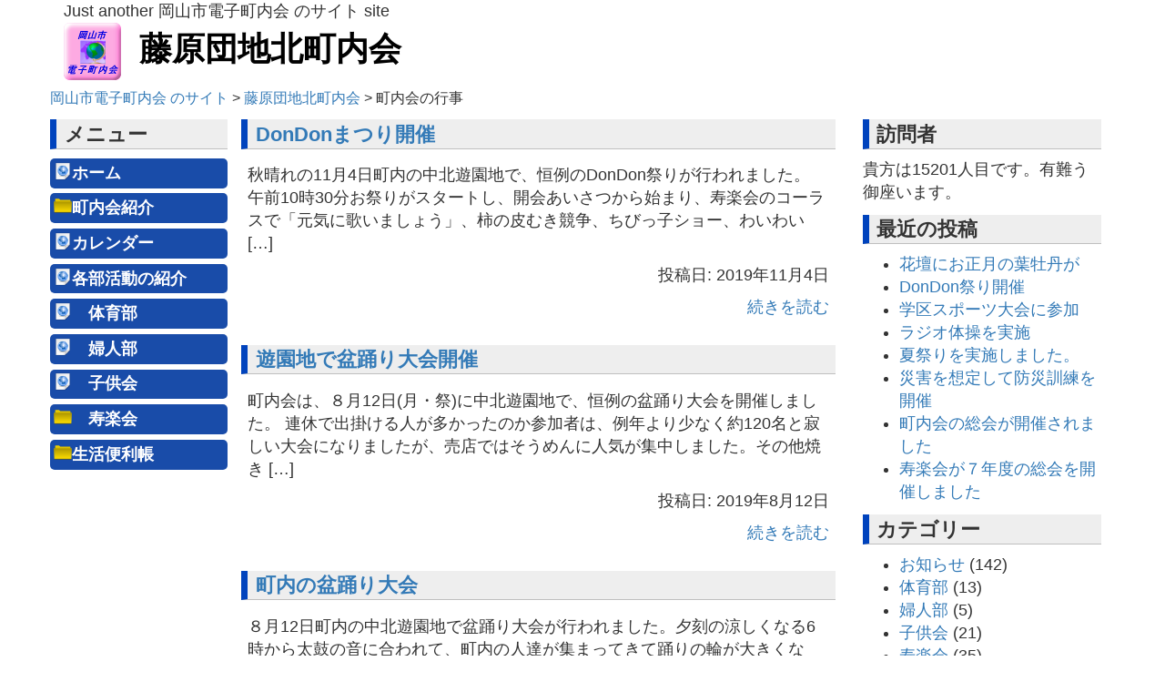

--- FILE ---
content_type: text/html; charset=UTF-8
request_url: https://townweb.e-okayamacity.jp/c-fujiwarakita/category/%E7%94%BA%E5%86%85%E4%BC%9A%E3%81%AE%E8%A1%8C%E4%BA%8B/
body_size: 9401
content:
<!DOCTYPE html>
<html lang="ja">
  <head>
    <meta charset="UTF-8">
    <meta http-equiv="X-UA-Compatible" content="IE=edge">
    <meta name="viewport" content="width=device-width, initial-scale=1">
    <!-- The above 3 meta tags *must* come first in the head; any other head content must come *after* these tags -->
    <meta name="description" content="Just another 岡山市電子町内会 のサイト site">
    <title>町内会の行事 | 藤原団地北町内会</title>

    <!-- HTML5 shim and Respond.js for IE8 support of HTML5 elements and media queries -->
    <!-- WARNING: Respond.js doesn't work if you view the page via file:// -->
    <!--[if lt IE 9]>
      <script src="https://oss.maxcdn.com/html5shiv/3.7.2/html5shiv.min.js"></script>
      <script src="https://oss.maxcdn.com/respond/1.4.2/respond.min.js"></script>
    <![endif]-->
    <meta name='robots' content='max-image-preview:large' />
<link rel='dns-prefetch' href='//s.w.org' />
<link rel="alternate" type="application/rss+xml" title="藤原団地北町内会 &raquo; フィード" href="https://townweb.e-okayamacity.jp/c-fujiwarakita/feed/" />
<link rel="alternate" type="application/rss+xml" title="藤原団地北町内会 &raquo; 町内会の行事 カテゴリーのフィード" href="https://townweb.e-okayamacity.jp/c-fujiwarakita/category/%e7%94%ba%e5%86%85%e4%bc%9a%e3%81%ae%e8%a1%8c%e4%ba%8b/feed/" />
		<script type="text/javascript">
			window._wpemojiSettings = {"baseUrl":"https:\/\/s.w.org\/images\/core\/emoji\/13.0.1\/72x72\/","ext":".png","svgUrl":"https:\/\/s.w.org\/images\/core\/emoji\/13.0.1\/svg\/","svgExt":".svg","source":{"concatemoji":"https:\/\/townweb.e-okayamacity.jp\/c-fujiwarakita\/wp-includes\/js\/wp-emoji-release.min.js?ver=5.7.11"}};
			!function(e,a,t){var n,r,o,i=a.createElement("canvas"),p=i.getContext&&i.getContext("2d");function s(e,t){var a=String.fromCharCode;p.clearRect(0,0,i.width,i.height),p.fillText(a.apply(this,e),0,0);e=i.toDataURL();return p.clearRect(0,0,i.width,i.height),p.fillText(a.apply(this,t),0,0),e===i.toDataURL()}function c(e){var t=a.createElement("script");t.src=e,t.defer=t.type="text/javascript",a.getElementsByTagName("head")[0].appendChild(t)}for(o=Array("flag","emoji"),t.supports={everything:!0,everythingExceptFlag:!0},r=0;r<o.length;r++)t.supports[o[r]]=function(e){if(!p||!p.fillText)return!1;switch(p.textBaseline="top",p.font="600 32px Arial",e){case"flag":return s([127987,65039,8205,9895,65039],[127987,65039,8203,9895,65039])?!1:!s([55356,56826,55356,56819],[55356,56826,8203,55356,56819])&&!s([55356,57332,56128,56423,56128,56418,56128,56421,56128,56430,56128,56423,56128,56447],[55356,57332,8203,56128,56423,8203,56128,56418,8203,56128,56421,8203,56128,56430,8203,56128,56423,8203,56128,56447]);case"emoji":return!s([55357,56424,8205,55356,57212],[55357,56424,8203,55356,57212])}return!1}(o[r]),t.supports.everything=t.supports.everything&&t.supports[o[r]],"flag"!==o[r]&&(t.supports.everythingExceptFlag=t.supports.everythingExceptFlag&&t.supports[o[r]]);t.supports.everythingExceptFlag=t.supports.everythingExceptFlag&&!t.supports.flag,t.DOMReady=!1,t.readyCallback=function(){t.DOMReady=!0},t.supports.everything||(n=function(){t.readyCallback()},a.addEventListener?(a.addEventListener("DOMContentLoaded",n,!1),e.addEventListener("load",n,!1)):(e.attachEvent("onload",n),a.attachEvent("onreadystatechange",function(){"complete"===a.readyState&&t.readyCallback()})),(n=t.source||{}).concatemoji?c(n.concatemoji):n.wpemoji&&n.twemoji&&(c(n.twemoji),c(n.wpemoji)))}(window,document,window._wpemojiSettings);
		</script>
		<style type="text/css">
img.wp-smiley,
img.emoji {
	display: inline !important;
	border: none !important;
	box-shadow: none !important;
	height: 1em !important;
	width: 1em !important;
	margin: 0 .07em !important;
	vertical-align: -0.1em !important;
	background: none !important;
	padding: 0 !important;
}
</style>
	<link rel='stylesheet' id='wp-block-library-css'  href='https://townweb.e-okayamacity.jp/c-fujiwarakita/wp-includes/css/dist/block-library/style.min.css?ver=5.7.11' type='text/css' media='all' />
<link rel='stylesheet' id='wp-block-library-theme-css'  href='https://townweb.e-okayamacity.jp/c-fujiwarakita/wp-includes/css/dist/block-library/theme.min.css?ver=5.7.11' type='text/css' media='all' />
<link rel='stylesheet' id='ftdc-sidebar2-css-css'  href='https://townweb.e-okayamacity.jp/c-fujiwarakita/wp-content/plugins/ft-gtdc2-expire/ft-dchounai2g.css?ver=5.7.11' type='text/css' media='all' />
<link rel='stylesheet' id='ftdc-sidebar3-css-css'  href='https://townweb.e-okayamacity.jp/c-fujiwarakita/wp-content/plugins/ft-gtdc3-notify/ft-dchounai3g.css?ver=5.7.11' type='text/css' media='all' />
<link rel='stylesheet' id='mainstyle-css'  href='https://townweb.e-okayamacity.jp/c-fujiwarakita/wp-content/themes/d-chounai_1/style.css?ver=5.7.11' type='text/css' media='all' />
<script type='text/javascript' src='https://townweb.e-okayamacity.jp/c-fujiwarakita/wp-includes/js/jquery/jquery.min.js?ver=3.5.1' id='jquery-core-js'></script>
<script type='text/javascript' src='https://townweb.e-okayamacity.jp/c-fujiwarakita/wp-includes/js/jquery/jquery-migrate.min.js?ver=3.3.2' id='jquery-migrate-js'></script>
<link rel="https://api.w.org/" href="https://townweb.e-okayamacity.jp/c-fujiwarakita/wp-json/" /><link rel="alternate" type="application/json" href="https://townweb.e-okayamacity.jp/c-fujiwarakita/wp-json/wp/v2/categories/3" /><link rel="wlwmanifest" type="application/wlwmanifest+xml" href="https://townweb.e-okayamacity.jp/c-fujiwarakita/wp-includes/wlwmanifest.xml" /> 
<meta property="og:title" content="DonDonまつり開催">
<meta property="og:type" content="website">
<meta property="og:url" content="
https://townweb.e-okayamacity.jp/c-fujiwarakita/2019/11/04/dondon%e3%81%be%e3%81%a4%e3%82%8a%e3%82%92%e9%96%8b%e5%82%ac/">
<meta property="og:description" content="Just another 岡山市電子町内会 のサイト site"><meta property="og:image" content="https://townweb.e-okayamacity.jp/wp-content/uploads/2016/10/dclogo.png"><style type="text/css">
.bxslider img { width: 95%!important; display: block; margin: 0 auto;}</style>
	  </head>
  <body class="archive category category-3 wp-embed-responsive">
          <header id="header">
        <div class="container">
        <p class="header_text">
          Just another 岡山市電子町内会 のサイト site        </p>
       </div>
        <div id="titleArea" class="hidden-xs">
          <div class="container">
            <div class="row">
              <h1 class="site-title col-sm-12"><a href="https://townweb.e-okayamacity.jp/c-fujiwarakita/"><img src="https://townweb.e-okayamacity.jp/c-fujiwarakita/wp-content/themes/d-chounai_2/img/d_logo.png" alt="岡山市電子町内会">藤原団地北町内会</a></h1>
            </div>
          </div>
        </div>
        <div class="container">
          <nav class="mnav navbar navbar-default navbar-fixed-top visible-xs">
            <!-- Brand and toggle get grouped for better mobile display -->
            <div class="navbar-header">
              <button id="menuBtn1" type="button" class="navbar-toggle">
                メニュー
              </button>
              <h1><a class="navbar-brand" href="https://townweb.e-okayamacity.jp/c-fujiwarakita/">藤原団地北町内会</a></h1>
            </div>

            <div id="mMenu" class="collapse navbar-collapse">
              <ul id="menu-%e3%82%ab%e3%83%ac%e3%83%b3%e3%83%80%e3%83%bc%ef%bd%81" class="menu"><li id="menu-item-1553" class="menu-item menu-item-type-custom menu-item-object-custom menu-item-home menu-item-1553"><a href="https://townweb.e-okayamacity.jp/c-fujiwarakita/">ホーム</a></li>
<li id="menu-item-1570" class="menu-item menu-item-type-post_type menu-item-object-page menu-item-has-children menu-item-1570"><a href="https://townweb.e-okayamacity.jp/c-fujiwarakita/%e7%94%ba%e5%86%85%e4%bc%9a%e7%b4%b9%e4%bb%8b/">町内会紹介</a>
<ul class="sub-menu">
	<li id="menu-item-1572" class="menu-item menu-item-type-post_type menu-item-object-page menu-item-1572"><a href="https://townweb.e-okayamacity.jp/c-fujiwarakita/%e7%94%ba%e5%86%85%e4%bc%9a%e9%95%b7%e3%81%94%e6%8c%a8%e6%8b%b6/">町内会長ご挨拶</a></li>
	<li id="menu-item-1571" class="menu-item menu-item-type-post_type menu-item-object-page menu-item-1571"><a href="https://townweb.e-okayamacity.jp/c-fujiwarakita/%e5%9b%a3%e5%9c%b0%e5%8c%97%e3%80%80%e7%b5%84%e7%b9%94%e5%9b%b3/">町内会組織図</a></li>
	<li id="menu-item-1567" class="menu-item menu-item-type-post_type menu-item-object-page menu-item-1567"><a href="https://townweb.e-okayamacity.jp/c-fujiwarakita/%e8%97%a4%e5%8e%9f%e5%9b%a3%e5%9c%b0%e5%8c%97%e7%94%ba%e5%86%85%e4%bc%9a%e3%80%80%e5%9c%b0%e5%9b%b3/">団地北　地図</a></li>
	<li id="menu-item-1558" class="menu-item menu-item-type-post_type menu-item-object-page menu-item-1558"><a href="https://townweb.e-okayamacity.jp/c-fujiwarakita/%e4%b8%bb%e3%81%aa%e5%b9%b4%e9%96%93%e8%a1%8c%e4%ba%8b%e4%ba%88%e5%ae%9a/">主な年間行事</a></li>
	<li id="menu-item-1561" class="menu-item menu-item-type-post_type menu-item-object-page menu-item-1561"><a href="https://townweb.e-okayamacity.jp/c-fujiwarakita/%e7%94%ba%e5%86%85%e4%bc%9a%e2%80%90%e5%90%84%e7%a8%ae%e5%9b%a3%e4%bd%93/">各種団体の紹介</a></li>
	<li id="menu-item-1560" class="menu-item menu-item-type-post_type menu-item-object-page menu-item-1560"><a href="https://townweb.e-okayamacity.jp/c-fujiwarakita/%e5%9b%a3%e5%9c%b0%e5%8c%97%e3%80%80%e5%90%84%e7%a8%ae%e5%9b%a3%e4%bd%93%e3%83%bb%e3%82%b0%e3%83%ab%e3%83%bc%e3%83%97/">各種団体・グループ</a></li>
</ul>
</li>
<li id="menu-item-1556" class="menu-item menu-item-type-post_type menu-item-object-page menu-item-1556"><a href="https://townweb.e-okayamacity.jp/c-fujiwarakita/%e3%82%ab%e3%83%ac%e3%83%b3%e3%83%80%e3%83%bc/">カレンダー</a></li>
<li id="menu-item-1566" class="menu-item menu-item-type-post_type menu-item-object-page menu-item-1566"><a href="https://townweb.e-okayamacity.jp/c-fujiwarakita/%e5%90%84%e9%83%a8%e6%b4%bb%e5%8b%95%e7%b4%b9%e4%bb%8b/">各部活動の紹介</a></li>
<li id="menu-item-1594" class="menu-item menu-item-type-post_type menu-item-object-page menu-item-1594"><a href="https://townweb.e-okayamacity.jp/c-fujiwarakita/%e7%94%ba%e5%86%85%e4%bc%9a%e2%80%90%e5%90%84%e7%a8%ae%e5%9b%a3%e4%bd%93/%e4%bd%93%e8%82%b2%e9%83%a8/">　体育部</a></li>
<li id="menu-item-1595" class="menu-item menu-item-type-post_type menu-item-object-page menu-item-1595"><a href="https://townweb.e-okayamacity.jp/c-fujiwarakita/%e7%94%ba%e5%86%85%e4%bc%9a%e2%80%90%e5%90%84%e7%a8%ae%e5%9b%a3%e4%bd%93/%e5%a9%a6%e4%ba%ba%e9%83%a8/">　婦人部</a></li>
<li id="menu-item-1596" class="menu-item menu-item-type-post_type menu-item-object-page menu-item-1596"><a href="https://townweb.e-okayamacity.jp/c-fujiwarakita/%e7%94%ba%e5%86%85%e4%bc%9a%e2%80%90%e5%90%84%e7%a8%ae%e5%9b%a3%e4%bd%93/%e3%80%80%e5%ad%90%e4%be%9b%e4%bc%9a-2/">　子供会</a></li>
<li id="menu-item-1597" class="menu-item menu-item-type-post_type menu-item-object-page menu-item-has-children menu-item-1597"><a href="https://townweb.e-okayamacity.jp/c-fujiwarakita/%e7%94%ba%e5%86%85%e4%bc%9a%e2%80%90%e5%90%84%e7%a8%ae%e5%9b%a3%e4%bd%93/%e5%af%bf%e6%a5%bd%e4%bc%9a/">　寿楽会</a>
<ul class="sub-menu">
	<li id="menu-item-1568" class="menu-item menu-item-type-post_type menu-item-object-page menu-item-1568"><a href="https://townweb.e-okayamacity.jp/c-fujiwarakita/%e5%af%bf%e6%a5%bd%e4%bc%9a%e8%a1%8c%e4%ba%8b%e4%ba%88%e5%ae%9a%e8%a1%a8/">寿楽会行事予定表</a></li>
	<li id="menu-item-1593" class="menu-item menu-item-type-taxonomy menu-item-object-category menu-item-1593"><a href="https://townweb.e-okayamacity.jp/c-fujiwarakita/category/%e3%81%94%e3%81%98%e3%81%ae%e4%bc%9a/">ごじの会</a></li>
</ul>
</li>
<li id="menu-item-1569" class="menu-item menu-item-type-post_type menu-item-object-page menu-item-has-children menu-item-1569"><a href="https://townweb.e-okayamacity.jp/c-fujiwarakita/%e7%94%9f%e6%b4%bb%e4%be%bf%e5%88%a9%e5%b8%b3/">生活便利帳</a>
<ul class="sub-menu">
	<li id="menu-item-1554" class="menu-item menu-item-type-post_type menu-item-object-page menu-item-1554"><a href="https://townweb.e-okayamacity.jp/c-fujiwarakita/%ef%bd%8a%ef%bd%92%e5%b2%a1%e5%b1%b1%e9%a7%85%e6%96%b0%e5%b9%b9%e7%b7%9a%e6%99%82%e5%88%bb%e8%a1%a8/">ＪＲ岡山駅新幹線時刻表</a></li>
	<li id="menu-item-1555" class="menu-item menu-item-type-post_type menu-item-object-page menu-item-1555"><a href="https://townweb.e-okayamacity.jp/c-fujiwarakita/%ef%bd%8a%ef%bd%92%e9%ab%98%e5%b3%b6%e9%a7%85%e6%99%82%e5%88%bb%e8%a1%a8/">ＪＲ高島駅時刻表</a></li>
	<li id="menu-item-1598" class="menu-item menu-item-type-post_type menu-item-object-page menu-item-1598"><a href="https://townweb.e-okayamacity.jp/c-fujiwarakita/%e8%97%a4%e5%8e%9f%e5%9b%a3%e5%9c%b0%e7%b7%9a%e3%80%80%e3%83%90%e3%82%b9%e6%99%82%e5%88%bb%e8%a1%a8/">藤原団地　バス時刻表</a></li>
	<li id="menu-item-1573" class="menu-item menu-item-type-post_type menu-item-object-page menu-item-1573"><a href="https://townweb.e-okayamacity.jp/c-fujiwarakita/%e8%97%a4%e5%8e%9f%e5%9b%a3%e5%9c%b0%e7%b7%9a%e3%80%80%e3%83%90%e3%82%b9%e6%99%82%e5%88%bb%e8%a1%a8/">藤原団地　バス時刻表</a></li>
</ul>
</li>
</ul>            </div><!-- /.navbar-collapse -->
        </nav>
      </div>
      <div id="header-img">
        <div id="slide" class="col-xs-12">
                       </div>
         </div>
       </header>
      <div id="main">
        <div class="container">
          <div class="row">
            <div id="breadcrumb">
            <!-- Breadcrumb NavXT 7.3.0 -->
<span property="itemListElement" typeof="ListItem"><a property="item" typeof="WebPage" title="岡山市電子町内会 のサイトへ移動する" href="https://townweb.e-okayamacity.jp" class="main-home" ><span property="name">岡山市電子町内会 のサイト</span></a><meta property="position" content="1"></span> &gt; <span property="itemListElement" typeof="ListItem"><a property="item" typeof="WebPage" title="藤原団地北町内会へ移動する" href="https://townweb.e-okayamacity.jp/c-fujiwarakita" class="home" ><span property="name">藤原団地北町内会</span></a><meta property="position" content="2"></span> &gt; <span property="itemListElement" typeof="ListItem"><span property="name" class="archive taxonomy category current-item">町内会の行事</span><meta property="url" content="https://townweb.e-okayamacity.jp/c-fujiwarakita/category/%e7%94%ba%e5%86%85%e4%bc%9a%e3%81%ae%e8%a1%8c%e4%ba%8b/"><meta property="position" content="3"></span>            </div>
              <nav id="gnav" class="col-sm-2 hidden-xs">
                <h2>メニュー</h2>
                <ul id="menu-%e3%82%ab%e3%83%ac%e3%83%b3%e3%83%80%e3%83%bc%ef%bd%81-1" class="menu"><li class="menu-item menu-item-type-custom menu-item-object-custom menu-item-home menu-item-1553"><a href="https://townweb.e-okayamacity.jp/c-fujiwarakita/">ホーム</a></li>
<li class="menu-item menu-item-type-post_type menu-item-object-page menu-item-has-children menu-item-1570"><a href="https://townweb.e-okayamacity.jp/c-fujiwarakita/%e7%94%ba%e5%86%85%e4%bc%9a%e7%b4%b9%e4%bb%8b/">町内会紹介</a>
<ul class="sub-menu">
	<li class="menu-item menu-item-type-post_type menu-item-object-page menu-item-1572"><a href="https://townweb.e-okayamacity.jp/c-fujiwarakita/%e7%94%ba%e5%86%85%e4%bc%9a%e9%95%b7%e3%81%94%e6%8c%a8%e6%8b%b6/">町内会長ご挨拶</a></li>
	<li class="menu-item menu-item-type-post_type menu-item-object-page menu-item-1571"><a href="https://townweb.e-okayamacity.jp/c-fujiwarakita/%e5%9b%a3%e5%9c%b0%e5%8c%97%e3%80%80%e7%b5%84%e7%b9%94%e5%9b%b3/">町内会組織図</a></li>
	<li class="menu-item menu-item-type-post_type menu-item-object-page menu-item-1567"><a href="https://townweb.e-okayamacity.jp/c-fujiwarakita/%e8%97%a4%e5%8e%9f%e5%9b%a3%e5%9c%b0%e5%8c%97%e7%94%ba%e5%86%85%e4%bc%9a%e3%80%80%e5%9c%b0%e5%9b%b3/">団地北　地図</a></li>
	<li class="menu-item menu-item-type-post_type menu-item-object-page menu-item-1558"><a href="https://townweb.e-okayamacity.jp/c-fujiwarakita/%e4%b8%bb%e3%81%aa%e5%b9%b4%e9%96%93%e8%a1%8c%e4%ba%8b%e4%ba%88%e5%ae%9a/">主な年間行事</a></li>
	<li class="menu-item menu-item-type-post_type menu-item-object-page menu-item-1561"><a href="https://townweb.e-okayamacity.jp/c-fujiwarakita/%e7%94%ba%e5%86%85%e4%bc%9a%e2%80%90%e5%90%84%e7%a8%ae%e5%9b%a3%e4%bd%93/">各種団体の紹介</a></li>
	<li class="menu-item menu-item-type-post_type menu-item-object-page menu-item-1560"><a href="https://townweb.e-okayamacity.jp/c-fujiwarakita/%e5%9b%a3%e5%9c%b0%e5%8c%97%e3%80%80%e5%90%84%e7%a8%ae%e5%9b%a3%e4%bd%93%e3%83%bb%e3%82%b0%e3%83%ab%e3%83%bc%e3%83%97/">各種団体・グループ</a></li>
</ul>
</li>
<li class="menu-item menu-item-type-post_type menu-item-object-page menu-item-1556"><a href="https://townweb.e-okayamacity.jp/c-fujiwarakita/%e3%82%ab%e3%83%ac%e3%83%b3%e3%83%80%e3%83%bc/">カレンダー</a></li>
<li class="menu-item menu-item-type-post_type menu-item-object-page menu-item-1566"><a href="https://townweb.e-okayamacity.jp/c-fujiwarakita/%e5%90%84%e9%83%a8%e6%b4%bb%e5%8b%95%e7%b4%b9%e4%bb%8b/">各部活動の紹介</a></li>
<li class="menu-item menu-item-type-post_type menu-item-object-page menu-item-1594"><a href="https://townweb.e-okayamacity.jp/c-fujiwarakita/%e7%94%ba%e5%86%85%e4%bc%9a%e2%80%90%e5%90%84%e7%a8%ae%e5%9b%a3%e4%bd%93/%e4%bd%93%e8%82%b2%e9%83%a8/">　体育部</a></li>
<li class="menu-item menu-item-type-post_type menu-item-object-page menu-item-1595"><a href="https://townweb.e-okayamacity.jp/c-fujiwarakita/%e7%94%ba%e5%86%85%e4%bc%9a%e2%80%90%e5%90%84%e7%a8%ae%e5%9b%a3%e4%bd%93/%e5%a9%a6%e4%ba%ba%e9%83%a8/">　婦人部</a></li>
<li class="menu-item menu-item-type-post_type menu-item-object-page menu-item-1596"><a href="https://townweb.e-okayamacity.jp/c-fujiwarakita/%e7%94%ba%e5%86%85%e4%bc%9a%e2%80%90%e5%90%84%e7%a8%ae%e5%9b%a3%e4%bd%93/%e3%80%80%e5%ad%90%e4%be%9b%e4%bc%9a-2/">　子供会</a></li>
<li class="menu-item menu-item-type-post_type menu-item-object-page menu-item-has-children menu-item-1597"><a href="https://townweb.e-okayamacity.jp/c-fujiwarakita/%e7%94%ba%e5%86%85%e4%bc%9a%e2%80%90%e5%90%84%e7%a8%ae%e5%9b%a3%e4%bd%93/%e5%af%bf%e6%a5%bd%e4%bc%9a/">　寿楽会</a>
<ul class="sub-menu">
	<li class="menu-item menu-item-type-post_type menu-item-object-page menu-item-1568"><a href="https://townweb.e-okayamacity.jp/c-fujiwarakita/%e5%af%bf%e6%a5%bd%e4%bc%9a%e8%a1%8c%e4%ba%8b%e4%ba%88%e5%ae%9a%e8%a1%a8/">寿楽会行事予定表</a></li>
	<li class="menu-item menu-item-type-taxonomy menu-item-object-category menu-item-1593"><a href="https://townweb.e-okayamacity.jp/c-fujiwarakita/category/%e3%81%94%e3%81%98%e3%81%ae%e4%bc%9a/">ごじの会</a></li>
</ul>
</li>
<li class="menu-item menu-item-type-post_type menu-item-object-page menu-item-has-children menu-item-1569"><a href="https://townweb.e-okayamacity.jp/c-fujiwarakita/%e7%94%9f%e6%b4%bb%e4%be%bf%e5%88%a9%e5%b8%b3/">生活便利帳</a>
<ul class="sub-menu">
	<li class="menu-item menu-item-type-post_type menu-item-object-page menu-item-1554"><a href="https://townweb.e-okayamacity.jp/c-fujiwarakita/%ef%bd%8a%ef%bd%92%e5%b2%a1%e5%b1%b1%e9%a7%85%e6%96%b0%e5%b9%b9%e7%b7%9a%e6%99%82%e5%88%bb%e8%a1%a8/">ＪＲ岡山駅新幹線時刻表</a></li>
	<li class="menu-item menu-item-type-post_type menu-item-object-page menu-item-1555"><a href="https://townweb.e-okayamacity.jp/c-fujiwarakita/%ef%bd%8a%ef%bd%92%e9%ab%98%e5%b3%b6%e9%a7%85%e6%99%82%e5%88%bb%e8%a1%a8/">ＪＲ高島駅時刻表</a></li>
	<li class="menu-item menu-item-type-post_type menu-item-object-page menu-item-1598"><a href="https://townweb.e-okayamacity.jp/c-fujiwarakita/%e8%97%a4%e5%8e%9f%e5%9b%a3%e5%9c%b0%e7%b7%9a%e3%80%80%e3%83%90%e3%82%b9%e6%99%82%e5%88%bb%e8%a1%a8/">藤原団地　バス時刻表</a></li>
	<li class="menu-item menu-item-type-post_type menu-item-object-page menu-item-1573"><a href="https://townweb.e-okayamacity.jp/c-fujiwarakita/%e8%97%a4%e5%8e%9f%e5%9b%a3%e5%9c%b0%e7%b7%9a%e3%80%80%e3%83%90%e3%82%b9%e6%99%82%e5%88%bb%e8%a1%a8/">藤原団地　バス時刻表</a></li>
</ul>
</li>
</ul>              </nav>
            <div class="col-xs-12 col-sm-7">
                <article>
          <div class="article">
            <header>
              <h2 class="article-title"><a href="https://townweb.e-okayamacity.jp/c-fujiwarakita/2019/11/04/dondon%e3%81%be%e3%81%a4%e3%82%8a%e3%82%92%e9%96%8b%e5%82%ac/">DonDonまつり開催</a></h2>
            </header>
            <div class="content">
              <p>秋晴れの11月4日町内の中北遊園地で、恒例のDonDon祭りが行われました。 午前10時30分お祭りがスタートし、開会あいさつから始まり、寿楽会のコーラスで「元気に歌いましょう」、柿の皮むき競争、ちびっ子ショー、わいわい [&hellip;]</p>
              <p class="text-right">投稿日: 2019年11月4日</p>
              <p class="text-right"><a href="https://townweb.e-okayamacity.jp/c-fujiwarakita/2019/11/04/dondon%e3%81%be%e3%81%a4%e3%82%8a%e3%82%92%e9%96%8b%e5%82%ac/">続きを読む</a></p>
            </div>
          </div>
        </article>
              <article>
          <div class="article">
            <header>
              <h2 class="article-title"><a href="https://townweb.e-okayamacity.jp/c-fujiwarakita/2019/08/12/%e9%81%8a%e5%9c%92%e5%9c%b0%e3%81%a7%e7%9b%86%e8%b8%8a%e3%82%8a%e5%a4%a7%e4%bc%9a%e3%82%92%e9%96%8b%e5%82%ac/">遊園地で盆踊り大会開催</a></h2>
            </header>
            <div class="content">
              <p>町内会は、８月12日(月・祭)に中北遊園地で、恒例の盆踊り大会を開催しました。 連休で出掛ける人が多かったのか参加者は、例年より少なく約120名と寂しい大会になりましたが、売店ではそうめんに人気が集中しました。その他焼き [&hellip;]</p>
              <p class="text-right">投稿日: 2019年8月12日</p>
              <p class="text-right"><a href="https://townweb.e-okayamacity.jp/c-fujiwarakita/2019/08/12/%e9%81%8a%e5%9c%92%e5%9c%b0%e3%81%a7%e7%9b%86%e8%b8%8a%e3%82%8a%e5%a4%a7%e4%bc%9a%e3%82%92%e9%96%8b%e5%82%ac/">続きを読む</a></p>
            </div>
          </div>
        </article>
              <article>
          <div class="article">
            <header>
              <h2 class="article-title"><a href="https://townweb.e-okayamacity.jp/c-fujiwarakita/2018/08/12/%e7%94%ba%e5%86%85%e3%81%ae%e7%9b%86%e8%b8%8a%e3%82%8a%e5%a4%a7%e4%bc%9a/">町内の盆踊り大会</a></h2>
            </header>
            <div class="content">
              <p>８月12日町内の中北遊園地で盆踊り大会が行われました。夕刻の涼しくなる6時から太鼓の音に合われて、町内の人達が集まってきて踊りの輪が大きくなり、８時頃には約50人の輪ができました。一方、売店も日暮れと共に忙しくなり、特に [&hellip;]</p>
              <p class="text-right">投稿日: 2018年8月12日</p>
              <p class="text-right"><a href="https://townweb.e-okayamacity.jp/c-fujiwarakita/2018/08/12/%e7%94%ba%e5%86%85%e3%81%ae%e7%9b%86%e8%b8%8a%e3%82%8a%e5%a4%a7%e4%bc%9a/">続きを読む</a></p>
            </div>
          </div>
        </article>
              <article>
          <div class="article">
            <header>
              <h2 class="article-title"><a href="https://townweb.e-okayamacity.jp/c-fujiwarakita/2017/11/05/%e7%ac%ac19%e5%9b%9edondon%e7%a5%ad%e3%82%8a%e9%96%8b%e5%82%ac/">第19回DonDon祭り開催</a></h2>
            </header>
            <div class="content">
              <p>町内の秋の行事DonDon祭りが、11月５日中北遊園地で開催されました。 当日は朝から秋晴れになり町内住民と周辺住民約150人が、10時30分の開会に集まり、和太鼓やギター演奏、寿楽会の皆さんによる合唱、子供たちのけん玉 [&hellip;]</p>
              <p class="text-right">投稿日: 2017年11月5日</p>
              <p class="text-right"><a href="https://townweb.e-okayamacity.jp/c-fujiwarakita/2017/11/05/%e7%ac%ac19%e5%9b%9edondon%e7%a5%ad%e3%82%8a%e9%96%8b%e5%82%ac/">続きを読む</a></p>
            </div>
          </div>
        </article>
              <article>
          <div class="article">
            <header>
              <h2 class="article-title"><a href="https://townweb.e-okayamacity.jp/c-fujiwarakita/2017/08/18/%e9%9b%bb%e5%ad%90%e7%94%ba%e5%86%85%e4%bc%9a%e3%83%91%e3%83%8d%e3%83%ab%e5%b1%95%e3%81%ab%e5%8f%82%e5%8a%a0/">岡山市電子町内会パネル展に参加</a></h2>
            </header>
            <div class="content">
              <p>岡山市役所１階ロビーに電子町内会のパネル展が開催されています。わが町内会のホームページもパネル展示されています。お時間が有る方は見に行かれてはいかがでしょう。ほかの町内のテクニックを見ることが出来ますよ。    </p>
              <p class="text-right">投稿日: 2017年8月18日</p>
              <p class="text-right"><a href="https://townweb.e-okayamacity.jp/c-fujiwarakita/2017/08/18/%e9%9b%bb%e5%ad%90%e7%94%ba%e5%86%85%e4%bc%9a%e3%83%91%e3%83%8d%e3%83%ab%e5%b1%95%e3%81%ab%e5%8f%82%e5%8a%a0/">続きを読む</a></p>
            </div>
          </div>
        </article>
              <article>
          <div class="article">
            <header>
              <h2 class="article-title"><a href="https://townweb.e-okayamacity.jp/c-fujiwarakita/2017/08/06/%e5%9b%a3%e5%9c%b0%e5%8c%97%e7%94%ba%e5%86%85%e4%bc%9a%e7%9b%86%e8%b8%8a%e3%82%8a%e5%a4%a7%e4%bc%9a/">団地北町内会盆踊り大会</a></h2>
            </header>
            <div class="content">
              <p>８月６日朝８時より団地北町内会の盆踊り大会の準備で提灯吊りと櫓の組み立てを行い。開会を待つばかりです。 夕刻６時から太鼓の音が響きわたり、夜店の町内会のそうめん、焼き鳥、焼きそば、子供会のかき氷、ジュースなどの販売も始ま [&hellip;]</p>
              <p class="text-right">投稿日: 2017年8月6日</p>
              <p class="text-right"><a href="https://townweb.e-okayamacity.jp/c-fujiwarakita/2017/08/06/%e5%9b%a3%e5%9c%b0%e5%8c%97%e7%94%ba%e5%86%85%e4%bc%9a%e7%9b%86%e8%b8%8a%e3%82%8a%e5%a4%a7%e4%bc%9a/">続きを読む</a></p>
            </div>
          </div>
        </article>
              <article>
          <div class="article">
            <header>
              <h2 class="article-title"><a href="https://townweb.e-okayamacity.jp/c-fujiwarakita/2017/06/18/%ef%bc%96%e6%9c%88%e3%81%ae%e9%81%8a%e5%9c%92%e5%9c%b0%e7%ad%89%e3%81%ae%e6%b8%85%e6%8e%83%e6%b4%bb%e5%8b%95/">６月の遊園地の清掃活動</a></h2>
            </header>
            <div class="content">
              <p>毎月実施している遊園地等の清掃活動は、６月は17日(土)中南遊園地、清水緑地、中北遊園地の一部、18日(日)は中、北、中北の各遊園地と、桜通り、通学路、藤原緑地で清掃活動の持ち場を、２日で約140名が出て、それぞれに草取 [&hellip;]</p>
              <p class="text-right">投稿日: 2017年6月18日</p>
              <p class="text-right"><a href="https://townweb.e-okayamacity.jp/c-fujiwarakita/2017/06/18/%ef%bc%96%e6%9c%88%e3%81%ae%e9%81%8a%e5%9c%92%e5%9c%b0%e7%ad%89%e3%81%ae%e6%b8%85%e6%8e%83%e6%b4%bb%e5%8b%95/">続きを読む</a></p>
            </div>
          </div>
        </article>
              <article>
          <div class="article">
            <header>
              <h2 class="article-title"><a href="https://townweb.e-okayamacity.jp/c-fujiwarakita/2017/05/14/%e5%b9%b3%e6%88%90%ef%bc%92%ef%bc%99%e5%b9%b4%e5%ba%a6%e7%94%ba%e5%86%85%e9%98%b2%e7%81%bd%e8%a8%93%e7%b7%b4/">平成２９年度町内防災訓練</a></h2>
            </header>
            <div class="content">
              <p>５月１４日、今日は、団地北町内会の防災訓練です。 今年は趣向を凝らし、子供からお年寄りの方までみんなが参加できる、クイズ形式を取り入れた一種のお祭りのような雰囲気の中で防災に対する意識を高める訓練となりました。 朝１０時 [&hellip;]</p>
              <p class="text-right">投稿日: 2017年5月14日</p>
              <p class="text-right"><a href="https://townweb.e-okayamacity.jp/c-fujiwarakita/2017/05/14/%e5%b9%b3%e6%88%90%ef%bc%92%ef%bc%99%e5%b9%b4%e5%ba%a6%e7%94%ba%e5%86%85%e9%98%b2%e7%81%bd%e8%a8%93%e7%b7%b4/">続きを読む</a></p>
            </div>
          </div>
        </article>
          <div class="clearfix">
      <span class="pull-left"></span>
      <span class="pull-right"><a href="https://townweb.e-okayamacity.jp/c-fujiwarakita/category/%E7%94%BA%E5%86%85%E4%BC%9A%E3%81%AE%E8%A1%8C%E4%BA%8B/page/2/" >次ページへ &raquo;</a></span>
  </div>
  </div>
<!--sidebar-->
  <div id="sidebar" class="col-xs-12 col-sm-3">
    <aside>
      <div class="widget"><h2 class="widget-title">訪問者</h2><div>貴方は<span class='ftdc_cmscount_widget_disp'></span>人目です。有難う御座います。</div></div>
		<div class="widget">
		<h2 class="widget-title">最近の投稿</h2>
		<ul>
											<li>
					<a href="https://townweb.e-okayamacity.jp/c-fujiwarakita/2025/12/11/%e8%8a%b1%e5%a3%87%e3%81%ab%e3%81%8a%e6%ad%a3%e6%9c%88%e3%81%ae%e8%91%89%e7%89%a1%e4%b8%b9%e3%81%8c/">花壇にお正月の葉牡丹が</a>
									</li>
											<li>
					<a href="https://townweb.e-okayamacity.jp/c-fujiwarakita/2025/11/16/dondon%e7%a5%ad%e3%82%8a%e9%96%8b%e5%82%ac-3/">DonDon祭り開催</a>
									</li>
											<li>
					<a href="https://townweb.e-okayamacity.jp/c-fujiwarakita/2025/09/21/%e5%ad%a6%e5%8c%ba%e3%82%b9%e3%83%9d%e3%83%bc%e3%83%84%e5%a4%a7%e4%bc%9a%e3%81%ab%e5%8f%82%e5%8a%a0-2/">学区スポーツ大会に参加</a>
									</li>
											<li>
					<a href="https://townweb.e-okayamacity.jp/c-fujiwarakita/2025/08/26/%e3%83%a9%e3%82%b8%e3%82%aa%e4%bd%93%e6%93%8d%e3%82%92%e5%ae%9f%e6%96%bd/">ラジオ体操を実施</a>
									</li>
											<li>
					<a href="https://townweb.e-okayamacity.jp/c-fujiwarakita/2025/08/03/%e5%a4%8f%e7%a5%ad%e3%82%8a%e3%82%92%e5%ae%9f%e6%96%bd%e3%81%97%e3%81%be%e3%81%97%e3%81%9f%e3%80%82/">夏祭りを実施しました。</a>
									</li>
											<li>
					<a href="https://townweb.e-okayamacity.jp/c-fujiwarakita/2025/05/25/%e7%81%bd%e5%ae%b3%e3%82%92%e6%83%b3%e5%ae%9a%e3%81%97%e3%81%a6%e9%98%b2%e7%81%bd%e8%a8%93%e7%b7%b4%e3%82%92%e9%96%8b%e5%82%ac/">災害を想定して防災訓練を開催</a>
									</li>
											<li>
					<a href="https://townweb.e-okayamacity.jp/c-fujiwarakita/2025/04/06/%e7%94%ba%e5%86%85%e4%bc%9a%e3%81%ae%e7%b7%8f%e4%bc%9a%e3%81%8c%e9%96%8b%e5%82%ac%e3%81%95%e3%82%8c%e3%82%8b/">町内会の総会が開催されました</a>
									</li>
											<li>
					<a href="https://townweb.e-okayamacity.jp/c-fujiwarakita/2025/04/05/%e5%af%bf%e6%a5%bd%e4%bc%9a%e3%81%8c%e7%b7%8f%e4%bc%9a%e3%82%92%e9%96%8b%e5%82%ac/">寿楽会が７年度の総会を開催しました</a>
									</li>
					</ul>

		</div><div class="widget"><h2 class="widget-title">カテゴリー</h2>
			<ul>
					<li class="cat-item cat-item-1"><a href="https://townweb.e-okayamacity.jp/c-fujiwarakita/category/%e6%9c%aa%e5%88%86%e9%a1%9e/">お知らせ</a> (142)
</li>
	<li class="cat-item cat-item-6"><a href="https://townweb.e-okayamacity.jp/c-fujiwarakita/category/%e4%bd%93%e8%82%b2%e9%83%a8/">体育部</a> (13)
</li>
	<li class="cat-item cat-item-8"><a href="https://townweb.e-okayamacity.jp/c-fujiwarakita/category/%e5%a9%a6%e4%ba%ba%e9%83%a8/">婦人部</a> (5)
</li>
	<li class="cat-item cat-item-4"><a href="https://townweb.e-okayamacity.jp/c-fujiwarakita/category/%e5%ad%90%e4%be%9b%e4%bc%9a/">子供会</a> (21)
</li>
	<li class="cat-item cat-item-7"><a href="https://townweb.e-okayamacity.jp/c-fujiwarakita/category/%e5%af%bf%e6%a5%bd%e4%bc%9a/">寿楽会</a> (35)
</li>
	<li class="cat-item cat-item-11"><a href="https://townweb.e-okayamacity.jp/c-fujiwarakita/category/%e7%94%ba%e5%86%85%e4%bc%9a/">町内会</a> (24)
</li>
	<li class="cat-item cat-item-3 current-cat"><a aria-current="page" href="https://townweb.e-okayamacity.jp/c-fujiwarakita/category/%e7%94%ba%e5%86%85%e4%bc%9a%e3%81%ae%e8%a1%8c%e4%ba%8b/">町内会の行事</a> (14)
</li>
			</ul>

			</div><div class="widget"><form role="search" method="get" class="search-form" action="https://townweb.e-okayamacity.jp/c-fujiwarakita/">
				<label>
					<span class="screen-reader-text">検索:</span>
					<input type="search" class="search-field" placeholder="検索&hellip;" value="" name="s" />
				</label>
				<input type="submit" class="search-submit" value="検索" />
			</form></div><div class="widget"><h2 class="widget-title">アーカイブ</h2>		<label class="screen-reader-text" for="archives-dropdown-2">アーカイブ</label>
		<select id="archives-dropdown-2" name="archive-dropdown">
			
			<option value="">月を選択</option>
				<option value='https://townweb.e-okayamacity.jp/c-fujiwarakita/2025/12/'> 2025年12月 &nbsp;(1)</option>
	<option value='https://townweb.e-okayamacity.jp/c-fujiwarakita/2025/11/'> 2025年11月 &nbsp;(1)</option>
	<option value='https://townweb.e-okayamacity.jp/c-fujiwarakita/2025/09/'> 2025年9月 &nbsp;(1)</option>
	<option value='https://townweb.e-okayamacity.jp/c-fujiwarakita/2025/08/'> 2025年8月 &nbsp;(2)</option>
	<option value='https://townweb.e-okayamacity.jp/c-fujiwarakita/2025/05/'> 2025年5月 &nbsp;(1)</option>
	<option value='https://townweb.e-okayamacity.jp/c-fujiwarakita/2025/04/'> 2025年4月 &nbsp;(2)</option>
	<option value='https://townweb.e-okayamacity.jp/c-fujiwarakita/2025/03/'> 2025年3月 &nbsp;(1)</option>
	<option value='https://townweb.e-okayamacity.jp/c-fujiwarakita/2025/02/'> 2025年2月 &nbsp;(2)</option>
	<option value='https://townweb.e-okayamacity.jp/c-fujiwarakita/2024/12/'> 2024年12月 &nbsp;(2)</option>
	<option value='https://townweb.e-okayamacity.jp/c-fujiwarakita/2024/11/'> 2024年11月 &nbsp;(1)</option>
	<option value='https://townweb.e-okayamacity.jp/c-fujiwarakita/2024/09/'> 2024年9月 &nbsp;(3)</option>
	<option value='https://townweb.e-okayamacity.jp/c-fujiwarakita/2024/08/'> 2024年8月 &nbsp;(1)</option>
	<option value='https://townweb.e-okayamacity.jp/c-fujiwarakita/2024/07/'> 2024年7月 &nbsp;(1)</option>
	<option value='https://townweb.e-okayamacity.jp/c-fujiwarakita/2024/06/'> 2024年6月 &nbsp;(1)</option>
	<option value='https://townweb.e-okayamacity.jp/c-fujiwarakita/2024/04/'> 2024年4月 &nbsp;(2)</option>
	<option value='https://townweb.e-okayamacity.jp/c-fujiwarakita/2024/03/'> 2024年3月 &nbsp;(1)</option>
	<option value='https://townweb.e-okayamacity.jp/c-fujiwarakita/2024/02/'> 2024年2月 &nbsp;(1)</option>
	<option value='https://townweb.e-okayamacity.jp/c-fujiwarakita/2024/01/'> 2024年1月 &nbsp;(1)</option>
	<option value='https://townweb.e-okayamacity.jp/c-fujiwarakita/2023/12/'> 2023年12月 &nbsp;(2)</option>
	<option value='https://townweb.e-okayamacity.jp/c-fujiwarakita/2023/11/'> 2023年11月 &nbsp;(1)</option>
	<option value='https://townweb.e-okayamacity.jp/c-fujiwarakita/2023/09/'> 2023年9月 &nbsp;(1)</option>
	<option value='https://townweb.e-okayamacity.jp/c-fujiwarakita/2022/04/'> 2022年4月 &nbsp;(2)</option>
	<option value='https://townweb.e-okayamacity.jp/c-fujiwarakita/2022/03/'> 2022年3月 &nbsp;(1)</option>
	<option value='https://townweb.e-okayamacity.jp/c-fujiwarakita/2021/11/'> 2021年11月 &nbsp;(2)</option>
	<option value='https://townweb.e-okayamacity.jp/c-fujiwarakita/2021/09/'> 2021年9月 &nbsp;(1)</option>
	<option value='https://townweb.e-okayamacity.jp/c-fujiwarakita/2021/08/'> 2021年8月 &nbsp;(1)</option>
	<option value='https://townweb.e-okayamacity.jp/c-fujiwarakita/2021/07/'> 2021年7月 &nbsp;(1)</option>
	<option value='https://townweb.e-okayamacity.jp/c-fujiwarakita/2021/06/'> 2021年6月 &nbsp;(1)</option>
	<option value='https://townweb.e-okayamacity.jp/c-fujiwarakita/2021/04/'> 2021年4月 &nbsp;(2)</option>
	<option value='https://townweb.e-okayamacity.jp/c-fujiwarakita/2021/03/'> 2021年3月 &nbsp;(2)</option>
	<option value='https://townweb.e-okayamacity.jp/c-fujiwarakita/2021/01/'> 2021年1月 &nbsp;(1)</option>
	<option value='https://townweb.e-okayamacity.jp/c-fujiwarakita/2020/12/'> 2020年12月 &nbsp;(2)</option>
	<option value='https://townweb.e-okayamacity.jp/c-fujiwarakita/2020/07/'> 2020年7月 &nbsp;(1)</option>
	<option value='https://townweb.e-okayamacity.jp/c-fujiwarakita/2020/06/'> 2020年6月 &nbsp;(1)</option>
	<option value='https://townweb.e-okayamacity.jp/c-fujiwarakita/2020/05/'> 2020年5月 &nbsp;(1)</option>
	<option value='https://townweb.e-okayamacity.jp/c-fujiwarakita/2020/04/'> 2020年4月 &nbsp;(1)</option>
	<option value='https://townweb.e-okayamacity.jp/c-fujiwarakita/2020/03/'> 2020年3月 &nbsp;(1)</option>
	<option value='https://townweb.e-okayamacity.jp/c-fujiwarakita/2019/12/'> 2019年12月 &nbsp;(2)</option>
	<option value='https://townweb.e-okayamacity.jp/c-fujiwarakita/2019/11/'> 2019年11月 &nbsp;(2)</option>
	<option value='https://townweb.e-okayamacity.jp/c-fujiwarakita/2019/09/'> 2019年9月 &nbsp;(2)</option>
	<option value='https://townweb.e-okayamacity.jp/c-fujiwarakita/2019/08/'> 2019年8月 &nbsp;(3)</option>
	<option value='https://townweb.e-okayamacity.jp/c-fujiwarakita/2019/07/'> 2019年7月 &nbsp;(2)</option>
	<option value='https://townweb.e-okayamacity.jp/c-fujiwarakita/2019/06/'> 2019年6月 &nbsp;(1)</option>
	<option value='https://townweb.e-okayamacity.jp/c-fujiwarakita/2019/05/'> 2019年5月 &nbsp;(2)</option>
	<option value='https://townweb.e-okayamacity.jp/c-fujiwarakita/2019/04/'> 2019年4月 &nbsp;(2)</option>
	<option value='https://townweb.e-okayamacity.jp/c-fujiwarakita/2019/03/'> 2019年3月 &nbsp;(1)</option>
	<option value='https://townweb.e-okayamacity.jp/c-fujiwarakita/2019/02/'> 2019年2月 &nbsp;(1)</option>
	<option value='https://townweb.e-okayamacity.jp/c-fujiwarakita/2018/12/'> 2018年12月 &nbsp;(2)</option>
	<option value='https://townweb.e-okayamacity.jp/c-fujiwarakita/2018/11/'> 2018年11月 &nbsp;(2)</option>
	<option value='https://townweb.e-okayamacity.jp/c-fujiwarakita/2018/10/'> 2018年10月 &nbsp;(1)</option>
	<option value='https://townweb.e-okayamacity.jp/c-fujiwarakita/2018/09/'> 2018年9月 &nbsp;(1)</option>
	<option value='https://townweb.e-okayamacity.jp/c-fujiwarakita/2018/08/'> 2018年8月 &nbsp;(3)</option>
	<option value='https://townweb.e-okayamacity.jp/c-fujiwarakita/2018/07/'> 2018年7月 &nbsp;(2)</option>
	<option value='https://townweb.e-okayamacity.jp/c-fujiwarakita/2018/06/'> 2018年6月 &nbsp;(2)</option>
	<option value='https://townweb.e-okayamacity.jp/c-fujiwarakita/2018/04/'> 2018年4月 &nbsp;(1)</option>
	<option value='https://townweb.e-okayamacity.jp/c-fujiwarakita/2018/03/'> 2018年3月 &nbsp;(4)</option>
	<option value='https://townweb.e-okayamacity.jp/c-fujiwarakita/2018/02/'> 2018年2月 &nbsp;(1)</option>
	<option value='https://townweb.e-okayamacity.jp/c-fujiwarakita/2018/01/'> 2018年1月 &nbsp;(1)</option>
	<option value='https://townweb.e-okayamacity.jp/c-fujiwarakita/2017/12/'> 2017年12月 &nbsp;(2)</option>
	<option value='https://townweb.e-okayamacity.jp/c-fujiwarakita/2017/11/'> 2017年11月 &nbsp;(3)</option>
	<option value='https://townweb.e-okayamacity.jp/c-fujiwarakita/2017/10/'> 2017年10月 &nbsp;(2)</option>
	<option value='https://townweb.e-okayamacity.jp/c-fujiwarakita/2017/09/'> 2017年9月 &nbsp;(4)</option>
	<option value='https://townweb.e-okayamacity.jp/c-fujiwarakita/2017/08/'> 2017年8月 &nbsp;(6)</option>
	<option value='https://townweb.e-okayamacity.jp/c-fujiwarakita/2017/07/'> 2017年7月 &nbsp;(2)</option>
	<option value='https://townweb.e-okayamacity.jp/c-fujiwarakita/2017/06/'> 2017年6月 &nbsp;(6)</option>
	<option value='https://townweb.e-okayamacity.jp/c-fujiwarakita/2017/05/'> 2017年5月 &nbsp;(3)</option>
	<option value='https://townweb.e-okayamacity.jp/c-fujiwarakita/2017/04/'> 2017年4月 &nbsp;(12)</option>
	<option value='https://townweb.e-okayamacity.jp/c-fujiwarakita/2017/03/'> 2017年3月 &nbsp;(6)</option>
	<option value='https://townweb.e-okayamacity.jp/c-fujiwarakita/2017/02/'> 2017年2月 &nbsp;(1)</option>
	<option value='https://townweb.e-okayamacity.jp/c-fujiwarakita/2017/01/'> 2017年1月 &nbsp;(1)</option>
	<option value='https://townweb.e-okayamacity.jp/c-fujiwarakita/2016/12/'> 2016年12月 &nbsp;(1)</option>
	<option value='https://townweb.e-okayamacity.jp/c-fujiwarakita/2016/11/'> 2016年11月 &nbsp;(3)</option>
	<option value='https://townweb.e-okayamacity.jp/c-fujiwarakita/2016/10/'> 2016年10月 &nbsp;(1)</option>
	<option value='https://townweb.e-okayamacity.jp/c-fujiwarakita/2016/08/'> 2016年8月 &nbsp;(1)</option>
	<option value='https://townweb.e-okayamacity.jp/c-fujiwarakita/2016/06/'> 2016年6月 &nbsp;(1)</option>
	<option value='https://townweb.e-okayamacity.jp/c-fujiwarakita/2016/05/'> 2016年5月 &nbsp;(1)</option>

		</select>

<script type="text/javascript">
/* <![CDATA[ */
(function() {
	var dropdown = document.getElementById( "archives-dropdown-2" );
	function onSelectChange() {
		if ( dropdown.options[ dropdown.selectedIndex ].value !== '' ) {
			document.location.href = this.options[ this.selectedIndex ].value;
		}
	}
	dropdown.onchange = onSelectChange;
})();
/* ]]> */
</script>
			</div><div class="widget"><h2 class="widget-title">メタ情報</h2>
		<ul>
						<li><a href="https://townweb.e-okayamacity.jp/c-fujiwarakita/wp-login.php">ログイン</a></li>
			<li><a href="https://townweb.e-okayamacity.jp/c-fujiwarakita/feed/">投稿フィード</a></li>
			<li><a href="https://townweb.e-okayamacity.jp/c-fujiwarakita/comments/feed/">コメントフィード</a></li>

			<li><a href="https://ja.wordpress.org/">WordPress.org</a></li>
		</ul>

		</div>      <div class="links text-center">
        <p><a href="http://www.city.okayama.jp/"><img src="https://townweb.e-okayamacity.jp/c-fujiwarakita/wp-content/themes/d-chounai_2/img/okayamacity.PNG" alt="岡山市ホームページ"></a></p>
        <p><a href="https://townweb.e-okayamacity.jp/"><img src="https://townweb.e-okayamacity.jp/c-fujiwarakita/wp-content/themes/d-chounai_2/img/denshichounaikai.PNG" alt="岡山市電子町内会ホームページ"></a></p>
              </div>
    </aside>
  </div>
<!--sidebar--></div><!-- row -->
</div><!-- container -->
</div><!--wrapper-->
<footer>
  <div class="footer-inner container">
      <div class="clearfix">
                    </div>
      <div class="clearfix">
          <div class="text-right">
            <p>藤原団地北町内会</p>
          </div>
          <div class="footer_text text-right">
                        </div>
      </div>
  </div>
</footer>
<div id="btn-wrap" class="hidden-print">
  <div id="sns-open" title="SNSで共有">
    SNS
  </div>
  <div id="search-open">
    <img src="https://townweb.e-okayamacity.jp/c-fujiwarakita/wp-content/themes/d-chounai_2/img/search.png" alt="検索" title="サイト内検索">
  </div>
  <div id="to_top">
    <img src="https://townweb.e-okayamacity.jp/c-fujiwarakita/wp-content/themes/d-chounai_2/img/totop.png" alt="ページトップ" title="ページ上へ戻る">
  </div>
  <div id="font-btn">
    <button id="font-size" type="button">
     文字サイズ
    </button>
    <p class="fs-now"></p>
  </div>
</div>
<div id="search-wrap" class="hidden-print">
  <div class="search-form">
    <form role="search" method="get" class="search-form" action="https://townweb.e-okayamacity.jp/c-fujiwarakita/">
				<label>
					<span class="screen-reader-text">検索:</span>
					<input type="search" class="search-field" placeholder="検索&hellip;" value="" name="s" />
				</label>
				<input type="submit" class="search-submit" value="検索" />
			</form>  </div>
</div>
  <div id="sns" class="hidden-print">
    <div class="fb-share-button" data-href="https://townweb.e-okayamacity.jp/c-fujiwarakita/" data-layout="box_count">
    </div>
<!--     <div class="g-plus" data-action="share" data-annotation="vertical-bubble" data-size="tall">
    </div>
 -->
     <div class="tw"><a href="https://twitter.com/share" class="twitter-share-button" data-size="small">Tweet</a></div>
  </div>

<!--facebook-->
<script>
  window.fbAsyncInit = function() {
    FB.init({
      appId            : '1726209404335350',
      autoLogAppEvents : true,
      xfbml            : true,
      version          : 'v17.0'
    });
  };
</script>
<script async defer crossorigin="anonymous" src="https://connect.facebook.net/ja_JP/sdk.js"></script>
<script>!function(d,s,id){var js,fjs=d.getElementsByTagName(s)[0],p=/^http:/.test(d.location)?'http':'https';if(!d.getElementById(id)){js=d.createElement(s);js.id=id;js.src=p+'://platform.twitter.com/widgets.js';fjs.parentNode.insertBefore(js,fjs);}}(document, 'script', 'twitter-wjs');</script>

<script type='text/javascript' src='https://townweb.e-okayamacity.jp/c-fujiwarakita/wp-content/themes/d-chounai_2/js/bootstrap.min.js' id='bootstrap-js'></script>
<script type='text/javascript' src='https://townweb.e-okayamacity.jp/c-fujiwarakita/wp-content/themes/d-chounai_2/js/jquery.bxslider.min.js' id='bx-slider-js'></script>
<script type='text/javascript' src='https://townweb.e-okayamacity.jp/c-fujiwarakita/wp-content/themes/d-chounai_2/js/cookie.js' id='cookie-js'></script>
<script type='text/javascript' src='https://townweb.e-okayamacity.jp/c-fujiwarakita/wp-content/themes/d-chounai_2/dc_script.php' id='dc_script-js'></script>
<script type='text/javascript' src='https://townweb.e-okayamacity.jp/c-fujiwarakita/wp-content/plugins/ftdc/ft-dchounai-plugins.js?ver=5.7.11' id='ftdc-p12-js'></script>
<script type='text/javascript' src='https://townweb.e-okayamacity.jp/c-fujiwarakita/wp-content/plugins/ftdc/ft-dchounai-plugin-12a.js?ver=5.7.11' id='ftdc-p12a-js'></script>
<script type='text/javascript' src='https://townweb.e-okayamacity.jp/c-fujiwarakita/wp-content/plugins/ftdc/ft-dchounai-plugin-12b.js?ver=5.7.11' id='ftdc-p12b-js'></script>
<script type='text/javascript' src='https://townweb.e-okayamacity.jp/c-fujiwarakita/wp-includes/js/wp-embed.min.js?ver=5.7.11' id='wp-embed-js'></script>
<script>
  (function($){
    // $(function(){
    //   $("#menuBtn1").toggle(function(){
    //     $("#mMenu").slideToggle();
    //     $(this).text("閉じる");
    //   },function(){
    //     $("#mMenu").slideToggle();
    //     $(this).text("メニュー");
    //   });
    // });

    $(function(){
      $("#menuBtn1").data('toggle',0);
      $("#menuBtn1").on('click', function(ev){
        var cycles=[function(){
          // $("#mMenu").slideToggle();
          // $("#menuBtn1").text("閉じる");
          $("#mMenu").slideUp();
          $("#menuBtn1").text("メニュー");
          console.log("c0");
        },function(){
          // $("#mMenu").slideToggle();
          // $("#menuBtn1").text("メニュー");
          $("#mMenu").slideDown();
          $("#menuBtn1").text("閉じる");
          console.log("c1");
        }];

        var cycle = $(this).data('toggle');
        cycle+=1;
        $(this).data('toggle', cycle);
        cycles[cycle % (cycles.length)]();
      });
    });


    $(function(){
      $("#gnav a, #mMenu a").before("<span class=\"page-icon\"></span>");
      $("#gnav li.menu-item-has-children > a, #mMenu li.menu-item-has-children > a").prev("span").removeClass("page-icon").addClass("folder-icon");

      $(".current-menu-item").parents("ul").show().prevAll("span").addClass("active");

      $(".folder-icon").click(function(){
        $(this).toggleClass("active").nextAll("ul").toggle();
      });
    });


  })(jQuery);
</script>
</body>
</html>


--- FILE ---
content_type: text/javascript; charset: UTF-8;charset=UTF-8
request_url: https://townweb.e-okayamacity.jp/c-fujiwarakita/wp-content/themes/d-chounai_2/dc_script.php
body_size: 3770
content:
(function($){
 $(function(){
      var slideImg = $('.bxslider li').length;
      if(slideImg > 1){
        $('.bxslider').bxSlider({
        mode: 'fade',
        auto: true,
        speed: '1000',
        controls: false
      });
      }

    $('#menuBtn').click(function(){
    $('#nav-sp').show(400);
        return false;
    });

    $('#closeMenu').click(function(){
    $('#nav-sp').hide(400);
        return false;
    });

    //SNS

      $("#sns-open").click(function(){
        $("#sns").toggleClass("rstbtm");
        $("#search-wrap").removeClass("rstbtm");
      });
      $("#search-open").click(function(){
        $("#search-wrap").toggleClass("rstbtm");
        $("#sns").removeClass("rstbtm");
      });



      if($.cookie("font")){
        var size = $.cookie("font");
        $("#main").css("font-size",size);
      }
      if($.cookie("fs-text")){
        var sizeNow = $.cookie("fs-text");
        $(".fs-now").text(sizeNow);
      }else{
        $(".fs-now").text("中");
      }

      var btn_fs = $("#font-size");
      if (btn_fs.length>0) {
        // $("#font-size").toggle();

        var fs_toggle = function(ev) {
          var now_size = $(".fs-now").text();
          if ('中'==now_size) {
            $("#main").css("font-size","1.4em");
            $(".fs-now").text("大");
            $.cookie("font" , "1.4em" , { expires: 7,  path: "/" });
            $.cookie("fs-text" , "大" , { expires: 7,  path: "/" });
          } else if ('大'==now_size) {
            $("#main").css("font-size",".8em");
            $(".fs-now").text("小");
            $.cookie("font" , ".8em" , { expires: 7,  path: "/" });
            $.cookie("fs-text" , "小" , { expires: 7,  path: "/" });
          } else {  // 小 の次は 中
            $("#main").css("font-size","1em");
            $(".fs-now").text("中");
            $.cookie("font" , "1em" , { expires: 7,  path: "/" });
            $.cookie("fs-text" , "中" , { expires: 7,  path: "/" });
          }
        };
        btn_fs.on('click', fs_toggle);

        /*$("#font-size").toggle(function(){
          $("#main").css("font-size","1.4em");
          $(".fs-now").text("大");
          $.cookie("font" , "1.4em" , { expires: 7,  path: "/" });
          $.cookie("fs-text" , "大" , { expires: 7,  path: "/" });
        },function(){
          $("#main").css("font-size",".8em");
          $(".fs-now").text("小");
          $.cookie("font" , ".8em" , { expires: 7,  path: "/" });
          $.cookie("fs-text" , "小" , { expires: 7,  path: "/" });
        },function(){
          $("#main").css("font-size","1em");
          $(".fs-now").text("中");
          $.cookie("font" , "1em" , { expires: 7,  path: "/" });
          $.cookie("fs-text" , "中" , { expires: 7,  path: "/" });
        });*/
      }



    $("#to_top").click(function(){
        $("body,html").animate({scrollTop: 0},800);
        return false;
    });





    var before = $(window).scrollTop();
    $(window).scroll(function() {
        var after = $(window).scrollTop();
        if(before > after) {
            $("#btn-wrap").show();//上スクロールした時の処理
        }
        else if(before < after) {
            $("#btn-wrap").hide();//下スクロールした時の処理
        }
        before = after;
    });


    $(".content iframe").each(function(){
        var url = $(this).attr("src");
        if( url.match(/google.com\/maps/) ){
            $(this).wrap("<div class='ggmap'>");
        }else if( url.match(/calendar.google/) ){
            $(this).css("max-width","100%");
        }else if( url.match(/youtube/) ){
            $(this).wrap('<div class="movie">');
        }
    });




 });

})(jQuery);



--- FILE ---
content_type: application/javascript; charset=UTF-8
request_url: https://townweb.e-okayamacity.jp/etown/blanket/counts/hit?callback=jQuery351025969182260413404_1769204592301
body_size: -4
content:
jQuery351025969182260413404_1769204592301({"status":200});

--- FILE ---
content_type: application/javascript; charset=UTF-8
request_url: https://townweb.e-okayamacity.jp/etown/blanket/counts/cms2?callback=jQuery351025969182260413404_1769204592302
body_size: 21
content:
jQuery351025969182260413404_1769204592302({"status":200,"t":"htfj","c":15202});

--- FILE ---
content_type: application/javascript; charset=UTF-8
request_url: https://townweb.e-okayamacity.jp/etown/blanket/counts/cms2?callback=jQuery351025969182260413404_1769204592303
body_size: 20
content:
jQuery351025969182260413404_1769204592303({"status":200,"t":"htfj","c":15201});